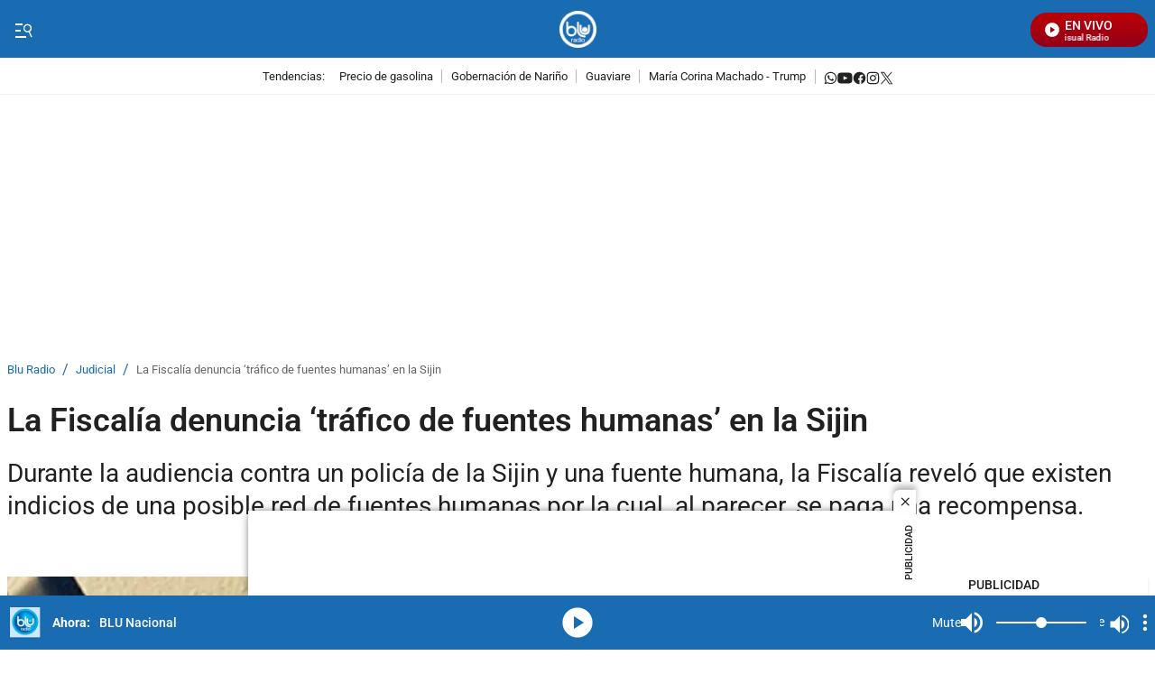

--- FILE ---
content_type: application/javascript
request_url: https://tag.navdmp.com/u/35578
body_size: 1568
content:
nvg35578.config({"acc": "35578", "account": "35578", "version": 7, "ext": ["nvg35578.getH1=function(){var e=document.getElementsByTagName('h1');return e.length&&this.reqParms?void(this.reqParms.h1=escape(function e(n){return n.children.length?e(n.children[0]):'IMG'==n.tagName?n.alt||'':n.innerText}(e[0]))):''},nvg35578.getH1();", "window.nvgGetSegment=function(n){return nvg35578.getSegment(n)},window.ltgc=function(n){return nvg35578.getSegment(n)};"], "tmc": ["nvg35578.makeRubicon=function(){for(var e={},n=new Array('gender','age','education','interest','product','marital','brand','career','income','cluster','custom'),r=0,r=0;r<n.length;r++)nvg35578.getSegment(n[r])&&(e['nvg_'+n[r]]=nvg35578.getSegment(n[r]).replace(/-/g,','));return e};", "nvg35578.dfpnvg=function(){this.cokCache={};var g=nvg35578.getCollectionList();for(nvg_i in g){var t='',o=0,e=(e='nvg_'+g[nvg_i]).substring(0,10),n=this.getSegment(g[nvg_i]);-1!=n.search(',')?(t=n.split(','),o=1):-1!=n.search('-')?(t=n.split('-'),o=1):''!=n&&('object'==typeof googletag&&googletag.pubads().setTargeting(e,n),'function'==typeof GA_googleAddAttr&&GA_googleAddAttr(e,n),o=0),1==o&&1<=t.length&&('object'==typeof googletag&&googletag.pubads().setTargeting(e,t),'function'==typeof GA_googleAddAttr&&GA_googleAddAttr(e,t))}};", "!function(e){var n=e.pushState;e.pushState=function(t){try{nvg35578.url=window.location.href;try{nvg35578.getReqDefaultParms()}catch(t){}nvg35578.saveRequest(nvg35578.userId||nvg35578.usr)}catch(t){}return console.log('I am called from pushStateHook'),n.apply(e,arguments)}}(window.history);", "nvg35578.sendAnalyticsData=function({attrs:a,events:t}){nvg35578.include('https://cdnjs.cloudflare.com/ajax/libs/jsencrypt/3.2.1/jsencrypt.min.js');var n=this.acc,c=this.usr;if(n&&c){const o=new Date;let e=[];Array.isArray(t)&&t.map(t=>{'string'==typeof t&&e.push({event_code:t,created_at:o.toISOString(),user_agent:window.navigator.userAgent,page_url:window.location.href})});let s={account_id:n,cookie_id:c,attributes:{},events:e};const r='https://cdp.navegg.com';fetch(`${r}/api/accounts/whoami/${n}/`).then(t=>t.json()).then(t=>{const e=new JSEncrypt;for(var n in e.setPublicKey(t.public_key),a){var c=e.encrypt(a[n]);s.attributes[n]=c}let o={method:'POST',headers:{'Content-Type':'application/json'}};o.body=JSON.stringify(s),fetch(`${r}/api/customers/v1/`,o).then(t=>t.json()).then(t=>(console.log('customer success added!',t),t)).catch(t=>console.error(t))}).catch(t=>console.log(`Some error occurs, ${t}`))}};", "nvg35578.setBeacons=function(){for(var o,e,t=[[114786,'facebook.com/tr?id=1720279371405998&ev=prueba&noscript=1','Facebook'],[238742,'facebook.com/tr?id=undefined&ev=&noscript=1','Facebook'],[239355,'facebook.com/tr?id=1720279371405998&ev=Prueba&noscript=1','Facebook']],c=this.getSegment('custom').split('-'),i=0;i<t.length;i++)0<=c.indexOf((e=t[i])[0].toString())&&(o='Script'==e[2]?'script':'img',this.include('//'+e[1],o))},nvg35578.setBeacons();"], "wct": true, "wla": true, "wst": false, "wcc": true, "uqt": 5});